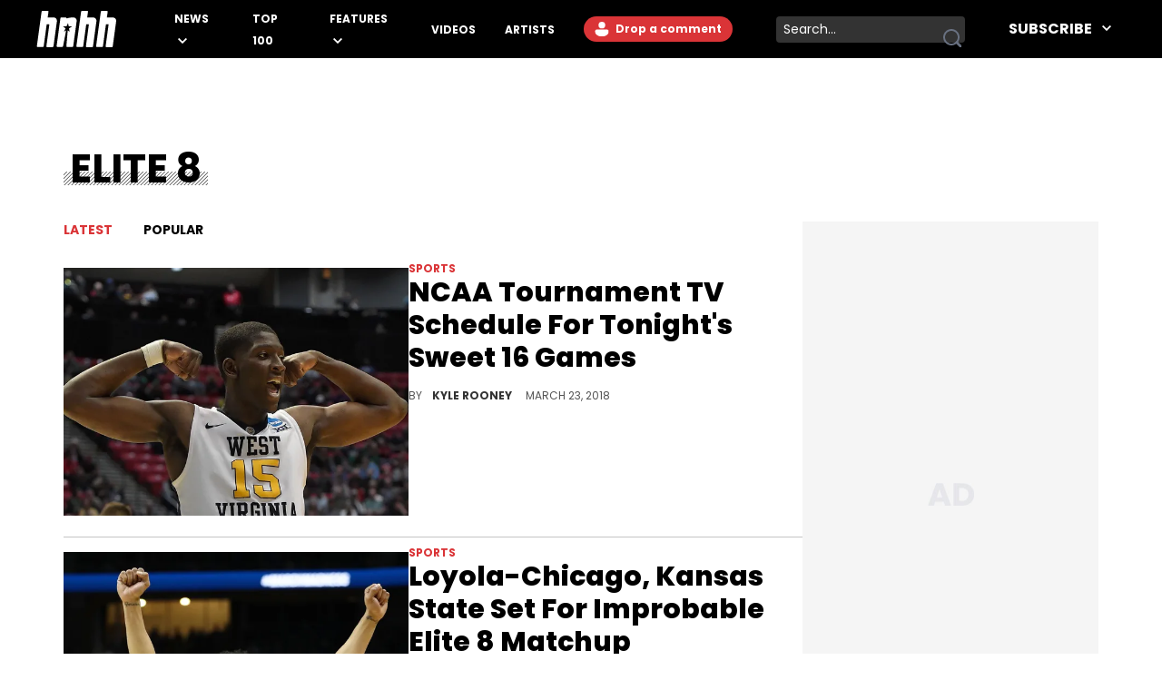

--- FILE ---
content_type: text/html
request_url: https://www.hotnewhiphop.com/tag/elite-8
body_size: 7504
content:
<!DOCTYPE html><html lang="en"> <head><link rel="alternate" type="application/atom+xml" href="https://www.hotnewhiphop.com/feed"><meta charset="UTF-8">
<meta name="viewport" content="width=device-width, initial-scale=1.0">
<title>Elite 8 - HotNewHipHop</title>
<link rel="sitemap" href="/sitemap.xml">
<link rel="canonical" href="https://www.hotnewhiphop.com/tag/elite-8">
<meta name="charset" content="utf-8">
<meta name="description">
<meta name="author">
<meta name="copyright" content="Copyright © HotNewHipHop 2026">
<meta name="id">
<meta name="keywords">
<meta name="news_keywords">
<meta name="robots" content="index, follow, max-snippet:-1, max-image-preview:large, max-video-preview:-1, all">
<meta name="content-type" content="">
<meta name="og:type" content="website">
<meta name="og:url" content="https://www.hotnewhiphop.com/tag/elite-8">
<meta name="og:description">
<meta name="og:image">
<meta name="og:title" content="Elite 8">
<meta name="og:locale" content="en_US">
<meta name="og:site_name" content="HotNewHipHop">
<meta name="twitter:card" content="summary_large_image">
<meta name="twitter:title" content="Elite 8 - HotNewHipHop">
<meta name="twitter:description">
<meta name="twitter:image"><script type="application/ld+json">{
  "@context": "https://schema.org",
  "@graph": [
    {
      "@type": "CollectionPage",
      "@id": "https://www.hotnewhiphop.com/tag/elite-8",
      "url": "https://www.hotnewhiphop.com/tag/elite-8",
      "name": "Elite 8 - HotNewHipHop",
      "isPartOf": {
        "@id": "https://www.hotnewhiphop.com/#website"
      },
      "breadcrumb": {
        "@id": "https://www.hotnewhiphop.com/tag/elite-8#breadcrumb"
      },
      "inLanguage": "en-US"
    },
    {
      "@type": "BreadcrumbList",
      "@id": "https://www.hotnewhiphop.com/tag/elite-8#breadcrumb",
      "itemListElement": [
        {
          "@type": "ListItem",
          "position": 1,
          "name": "Home",
          "item": "https://www.hotnewhiphop.com/"
        },
        {
          "@type": "ListItem",
          "position": 2,
          "name": "Elite 8"
        }
      ]
    },
    {
      "@type": "WebSite",
      "@id": "https://www.hotnewhiphop.com/#website",
      "url": "https://www.hotnewhiphop.com/",
      "name": "HotNewHipHop",
      "description": "The Latest Hip Hop News, Songs, Rap Albums &amp; Music, Gossip &amp; Entertainment News, Sneaker Releases, Sports News, TV &amp; Movies, Interviews, Culture &amp; more",
      "publisher": {
        "@id": "https://www.hotnewhiphop.com/#organization"
      },
      "alternateName": "HNHH",
      "potentialAction": [
        {
          "@type": "SearchAction",
          "target": {
            "@type": "EntryPoint",
            "urlTemplate": "https://www.hotnewhiphop.com/search/{search_term_string}"
          },
          "query-input": {
            "@type": "PropertyValueSpecification",
            "valueRequired": true,
            "valueName": "search_term_string"
          }
        }
      ],
      "inLanguage": "en-US"
    },
    {
      "@type": "Organization",
      "@id": "https://www.hotnewhiphop.com/#organization",
      "name": "HotNewHipHop",
      "alternateName": "HNHH",
      "url": "https://www.hotnewhiphop.com/",
      "logo": {
        "@type": "ImageObject",
        "inLanguage": "en-US",
        "@id": "https://www.hotnewhiphop.com/#/schema/logo/image/",
        "url": "https://wp.hnhh.com/wp-content/uploads/2023/12/hnhh-2.jpeg",
        "contentUrl": "https://wp.hnhh.com/wp-content/uploads/2023/12/hnhh-2.jpeg",
        "width": 1000,
        "height": 666,
        "caption": "HotNewHipHop"
      },
      "image": {
        "@id": "https://www.hotnewhiphop.com/#/schema/logo/image/"
      },
      "sameAs": [
        "https://www.facebook.com/realhotnewhiphop/",
        "https://x.com/HotNewHipHop",
        "https://www.instagram.com/hotnewhiphop/",
        "https://www.youtube.com/c/HotNewHipHop"
      ]
    }
  ]
}</script><script type="module" src="/_astro/FreestarInit.astro_astro_type_script_index_0_lang.CxtkAvN7.js"></script><script type="module" src="/_astro/GoogleTag.astro_astro_type_script_index_0_lang.CbdYzwJ1.js"></script><script type="module" src="/_astro/FacebookPixel.astro_astro_type_script_index_0_lang.IqIWuGwb.js"></script><script type="module" src="/_astro/Marfeel.astro_astro_type_script_index_0_lang.BU85h5EW.js"></script><script type="module" src="/_astro/MarfeelABTest.astro_astro_type_script_index_0_lang.k1w2OSKI.js"></script><link rel="stylesheet" href="/_astro/about.CabniwoD.css"><script type="module" src="/_astro/page.DCTgdEH6.js"></script></head> <body class="font-poppins pt-8"> <header id="header" class="top-0 left-0 w-full z-40 fixed" role="banner"> <div id="desktop-header" class="hidden lg:flex items-center h-16 bg-black w-full px-10"> <a href="/" role="button" class="desktop-header__logo flex justify-center w-[5.5rem] mr-8 xl:mr-16 [&>span]:w-full" aria-label="Hot New Hip Hop - Home"> <svg class="fill-white w-full h-auto" width="20" height="20"> <use  xlink:href="/images/svg-icon-sprite.svg?2024-10-28#icon-hnhh-header-logo"></use> </svg> </a> <nav aria-label="Primary Navigation" class="flex-1"> <ul class="flex flex-row justify-start items-center"> <li class="group relative mr-4 xl:mr-8 xxl:mr-16"> <a href="/articles/news" class="text-white text-xs xxl:text-base uppercase font-bold relative menu-hover [&>svg]:hover:fill-accent-color hover:text-accent-color" aria-controls="submenu-news" aria-haspopup="true"> News </a> <svg class="inline-block fill-white w-[10px] ml-1" width="20" height="20"> <use  xlink:href="/images/svg-icon-sprite.svg?2024-10-28#icon-chev-down"></use> </svg> <div class="invisible absolute -left-8 top-6 inline-flex flex-col bg-black !py-4 !px-8 w-[150px] group-hover:visible"> <a href="/songs" class="text-white text-sm uppercase font-bold hover:text-accent-color relative menu-hover py-2 inline-block" aria-controls="submenu-songs" aria-haspopup="true"> Songs </a><a href="/mixtapes" class="text-white text-sm uppercase font-bold hover:text-accent-color relative menu-hover py-2 inline-block" aria-controls="submenu-mixtapes" aria-haspopup="true"> Mixtapes </a><a href="/articles/music" class="text-white text-sm uppercase font-bold hover:text-accent-color relative menu-hover py-2 inline-block" aria-controls="submenu-music" aria-haspopup="true"> Music </a><a href="/articles/life" class="text-white text-sm uppercase font-bold hover:text-accent-color relative menu-hover py-2 inline-block" aria-controls="submenu-lifestyle" aria-haspopup="true"> Lifestyle </a><a href="/articles/sports" class="text-white text-sm uppercase font-bold hover:text-accent-color relative menu-hover py-2 inline-block" aria-controls="submenu-sports" aria-haspopup="true"> Sports </a><a href="/articles/sneakers" class="text-white text-sm uppercase font-bold hover:text-accent-color relative menu-hover py-2 inline-block" aria-controls="submenu-sneakers" aria-haspopup="true"> Sneakers </a><a href="/articles/politics" class="text-white text-sm uppercase font-bold hover:text-accent-color relative menu-hover py-2 inline-block" aria-controls="submenu-politics" aria-haspopup="true"> Politics </a><a href="/articles/tech" class="text-white text-sm uppercase font-bold hover:text-accent-color relative menu-hover py-2 inline-block" aria-controls="submenu-tech" aria-haspopup="true"> Tech </a> </div> </li><li class="group relative mr-4 xl:mr-8 xxl:mr-16"> <a href="/top100" class="text-white text-xs xxl:text-base uppercase font-bold relative menu-hover [&>svg]:hover:fill-accent-color hover:text-accent-color" aria-controls="submenu-top 100" aria-haspopup="true"> Top 100 </a>   </li><li class="group relative mr-4 xl:mr-8 xxl:mr-16"> <a href="/articles/features/" class="text-white text-xs xxl:text-base uppercase font-bold relative menu-hover [&>svg]:hover:fill-accent-color hover:text-accent-color" aria-controls="submenu-features" aria-haspopup="true"> Features </a> <svg class="inline-block fill-white w-[10px] ml-1" width="20" height="20"> <use  xlink:href="/images/svg-icon-sprite.svg?2024-10-28#icon-chev-down"></use> </svg> <div class="invisible absolute -left-8 top-6 inline-flex flex-col bg-black !py-4 !px-8 w-[150px] group-hover:visible"> <a href="/articles/reviews" class="text-white text-sm uppercase font-bold hover:text-accent-color relative menu-hover py-2 inline-block" aria-controls="submenu-reviews" aria-haspopup="true"> Reviews </a><a href="/articles/interviews" class="text-white text-sm uppercase font-bold hover:text-accent-color relative menu-hover py-2 inline-block" aria-controls="submenu-interviews" aria-haspopup="true"> Interviews </a><a href="https://www.hotnewhiphop.com/articles/originalcontent" class="text-white text-sm uppercase font-bold hover:text-accent-color relative menu-hover py-2 inline-block" aria-controls="submenu-editorials" aria-haspopup="true"> Editorials </a><a href="/articles/lists" class="text-white text-sm uppercase font-bold hover:text-accent-color relative menu-hover py-2 inline-block" aria-controls="submenu-lists" aria-haspopup="true"> Lists </a> </div> </li><li class="group relative mr-4 xl:mr-8 xxl:mr-16"> <a href="/videos" class="text-white text-xs xxl:text-base uppercase font-bold relative menu-hover [&>svg]:hover:fill-accent-color hover:text-accent-color" aria-controls="submenu-videos" aria-haspopup="true"> Videos </a>   </li><li class="group relative mr-4 xl:mr-8 xxl:mr-16"> <a href="/artists" class="text-white text-xs xxl:text-base uppercase font-bold relative menu-hover [&>svg]:hover:fill-accent-color hover:text-accent-color" aria-controls="submenu-artists" aria-haspopup="true"> Artists </a>   </li> </ul> </nav> <div class="relative mr-6 h-7"> <div> <div class="mr-6 h-7 login-button-auth hidden"> <a href="/my/profile" role="button" class="text-sm lg:text-xs xxl:text-sm font-bold relative menu-hover bg-accent-color text-white rounded-l-full rounded-r-full hover:bg-accent-color-dark h-7 inline-block px-[2px] [&>span]:w-full [&>span]:h-full [&>span]:flex [&>span]:items-center"> <span class="flex items-start"> <span class="inline-block w-6 h-6 mr-2"> <img class="avatar-component-selector w-6 h-6 relative rounded-full next-image" src="/images/default-avatar.png" alt="user avatar"> </span> <span class="mr-2">My Profile</span> </span> </a> </div> <div class="mr-6 h-7 login-button-notauth hidden"> <a href="/login" role="button" class="text-sm lg:text-xs xxl:text-sm font-bold relative menu-hover px-3 py-1 bg-accent-color text-white rounded-l-full rounded-r-full hover:bg-accent-color-dark inline-block h-7">  <svg class="fill-white inline-block mt-[2px]" width="20" height="20"><use xlink:href="/images/svg-icon-sprite.svg?2024-10-28#icon-default-avatar"></use></svg>
Drop a comment
 </a> </div> </div> <script type="module">const n=function(e){[...document.querySelectorAll(".login-button-notauth")].forEach(o=>{o.style.display=e?"none":"block"}),[...document.querySelectorAll(".login-button-auth")].forEach(o=>{o.style.display=e?"block":"none"}),e&&[...document.querySelectorAll(".avatar-component-selector")].forEach(o=>{o.src=e.user.avatar})};window.hhsession_handlers=window.hhsession_handlers||[];window.hhsession_handlers.push(n);</script> </div> <div class="relative mr-8"> <div class="desktopView"><button type="button" class="searchButton absolute right-1 top-1/2 -translate-y-1/2 z-[1] opacity-[.99]" aria-label="search button"><svg class="fill-gray-500 hover:fill-accent-color" width="20" height="20"> <use  xlink:href="/images/svg-icon-sprite.svg?2024-10-28#icon-search"></use> </svg></button><div class="bg-dark-grey border-0 rounded-sm w-52 pr-7 z-0"><label for="searchFormInputDsk" class="hidden">Search input</label><input id="searchFormInputDsk" type="search" name="search" placeholder="Search..." class="searchFormInput search-input-field w-full h-full bg-transparent text-white text-sm px-2 py-1 focus:outline-hidden focus:bg-transparent autofill:!bg-transparent"></div></div><script>(function(){const isMobile = false;

	function handleSearchSubmit (searchData){
		const query = searchData;
		if (query) {
			window.location.href = `/search/${query}`;
		}
		return false;
	}

	document.querySelectorAll(".searchButton")?.forEach(element=>{
		element.addEventListener('click', function () {
			const parent = element.parentElement;
			const inputFieldValue = parent.querySelector('.searchFormInput').value;
			handleSearchSubmit(inputFieldValue);
		});
	});

	document.querySelectorAll(".searchFormInput")?.forEach((input) => {
		input.addEventListener("keypress", function (event) {
			if (event.key === "Enter" || event.keyCode === 13 || event.which === 13) {
				event.preventDefault();
				const query = input.value;
				handleSearchSubmit(query);
			}
		});
	});

})();</script> </div> <div class="header-follow"> <div class="relative group"><div class="text-white text-base font-bold uppercase hover:text-accent-color relative menu-hover [&>svg]:hover:fill-accent-color hover:border-accent-color px-4 py-1 cursor-pointer z-[1]">
Subscribe
<svg class="inline-block fill-white w-[10px] ml-2 -mt-[3px]" width="20" height="20"><use xlink:href="/images/svg-icon-sprite.svg?2024-10-28#icon-chev-down"></use></svg></div><nav id="header-social-list" class="hidden group-hover:inline-block  absolute top-[30px] -right-[25px] bg-black pt-12 px-[25px] pb-[25px] w-[330px]" aria-label="Social Navigation"><span class="flex w-full justify-between"> <a href="https://www.facebook.com/RealHotNewHipHop" aria-label="Follow us on Facebook" target="_blank" rel="noreferrer noopener" class="mr-0 lg:mr-4 lg:float-left"> <svg class="fill-white w-[22px] hover:fill-accent-color" width="20" height="20"> <use  xlink:href="/images/svg-icon-sprite.svg?2024-10-28#icon-facebook"></use> </svg> </a> <a href="https://www.instagram.com/hotnewhiphop/" aria-label="Follow us on Instagram" target="_blank" rel="noreferrer noopener" class="mr-0 lg:mr-4 lg:float-left"> <svg class="fill-white w-[22px] hover:fill-accent-color" width="20" height="20"> <use  xlink:href="/images/svg-icon-sprite.svg?2024-10-28#icon-instagram"></use> </svg> </a> <a href="https://twitter.com/HotNewHipHop" aria-label="Follow us on Twitter" target="_blank" rel="noreferrer noopener" class="mr-0 lg:mr-4 lg:float-left"> <svg class="fill-white w-[22px] hover:fill-accent-color" width="20" height="20"> <use  xlink:href="/images/svg-icon-sprite.svg?2024-10-28#icon-twitter"></use> </svg> </a> <a href="https://www.tiktok.com/@hotnewhiphop?" aria-label="Follow us on TikTok" target="_blank" rel="noreferrer noopener" class="mr-0 lg:mr-4 lg:float-left"> <svg class="fill-white w-[22px] hover:fill-accent-color" width="20" height="20"> <use  xlink:href="/images/svg-icon-sprite.svg?2024-10-28#icon-tiktok"></use> </svg> </a> <a href="https://www.youtube.com/c/HotNewHipHop?" aria-label="Follow us on Youtube" target="_blank" rel="noreferrer noopener"> <svg class="fill-white w-[22px] hover:fill-accent-color" width="20" height="20"> <use  xlink:href="/images/svg-icon-sprite.svg?2024-10-28#icon-youtube"></use> </svg> </a> </span><div class="text-white text-xs font-bold mt-4 mb-2">
Subscribe to Our Newsletter
</div><form class="flex flex-row gap-[2%]"><input type="email" placeholder="Your email" autoComplete="email" class="w-[63%] h-[30px] text-dark-grey text-[.625rem] font-semibold px-2 py-1 bg-white" name="email"/><button type="submit" class="bg-smoke w-[35%] text-black text-[.625rem] font-semibold h-[30px]">SUBSCRIBE</button></form></nav></div> </div> </div> <div class="block lg:hidden absolute top-0 left-0 w-full z-30"> <div class="absolute left-4 top-[18px]"> <div> <div class="mr-6 h-7 login-button-auth hidden"> <a href="/my/profile" role="button" class="text-sm lg:text-xs xxl:text-sm font-bold relative menu-hover bg-accent-color text-white rounded-l-full rounded-r-full hover:bg-accent-color-dark h-7 inline-block px-[2px] [&>span]:w-full [&>span]:h-full [&>span]:flex [&>span]:items-center"> <span class="flex items-start"> <span class="inline-block w-6 h-6 mr-2"> <img class="avatar-component-selector w-6 h-6 relative rounded-full next-image" src="/images/default-avatar.png" alt="user avatar"> </span> <span class="mr-2">My Profile</span> </span> </a> </div> <div class="mr-6 h-7 login-button-notauth hidden"> <a href="/login" role="button" class="text-sm lg:text-xs xxl:text-sm font-bold relative menu-hover px-3 py-1 bg-accent-color text-white rounded-l-full rounded-r-full hover:bg-accent-color-dark inline-block h-7"> Sign in </a> </div> </div>  </div> <div class="h-[64.61px] bg-black w-full flex items-center justify-center"> <a href="/" role="button" class="header-mobile-logo" aria-label="Hot New Hip Hop - Home"> <svg class="h-[64px] w-[76px] fill-white" width="20" height="20"> <use  xlink:href="/images/svg-icon-sprite.svg?2024-10-28#icon-hnhh-header-logo"></use> </svg> </a> </div> <span id="mobileMenuButton" class="block absolute sidebarIconToggle top-[22px] right-4 w-[22px] h-[22px] cursor-pointer bg-menu-open bg-no-repeat bg-center"></span> <div id="sidebarMenu" class="hidden container w-full mobileMenuContainer mobileMenuContainerOpen pt-16 px-6 overflow-y-auto h-full fixed top-[55px] left-0 bg-black"> <div class="flex flex-row justify-between items-center w-full"> <span class="flex w-full justify-between"> <a href="https://www.facebook.com/RealHotNewHipHop" aria-label="Follow us on Facebook" target="_blank" rel="noreferrer noopener" class="mr-0 lg:mr-4 lg:float-left"> <svg class="fill-white w-[22px] hover:fill-accent-color" width="20" height="20"> <use  xlink:href="/images/svg-icon-sprite.svg?2024-10-28#icon-facebook"></use> </svg> </a> <a href="https://www.instagram.com/hotnewhiphop/" aria-label="Follow us on Instagram" target="_blank" rel="noreferrer noopener" class="mr-0 lg:mr-4 lg:float-left"> <svg class="fill-white w-[22px] hover:fill-accent-color" width="20" height="20"> <use  xlink:href="/images/svg-icon-sprite.svg?2024-10-28#icon-instagram"></use> </svg> </a> <a href="https://twitter.com/HotNewHipHop" aria-label="Follow us on Twitter" target="_blank" rel="noreferrer noopener" class="mr-0 lg:mr-4 lg:float-left"> <svg class="fill-white w-[22px] hover:fill-accent-color" width="20" height="20"> <use  xlink:href="/images/svg-icon-sprite.svg?2024-10-28#icon-twitter"></use> </svg> </a> <a href="https://www.tiktok.com/@hotnewhiphop?" aria-label="Follow us on TikTok" target="_blank" rel="noreferrer noopener" class="mr-0 lg:mr-4 lg:float-left"> <svg class="fill-white w-[22px] hover:fill-accent-color" width="20" height="20"> <use  xlink:href="/images/svg-icon-sprite.svg?2024-10-28#icon-tiktok"></use> </svg> </a> <a href="https://www.youtube.com/c/HotNewHipHop?" aria-label="Follow us on Youtube" target="_blank" rel="noreferrer noopener"> <svg class="fill-white w-[22px] hover:fill-accent-color" width="20" height="20"> <use  xlink:href="/images/svg-icon-sprite.svg?2024-10-28#icon-youtube"></use> </svg> </a> </span> </div> <div class="flex flex-row items-center my-10 w-full"> <div class="mobileView flex justify-between relative w-full lg:w-[calc(100%-358px)] mb-8"><div class="searchFormInputMobWrapper w-full rounded-xl pr-10 border-[1px] border-very-light-grey"><label for="searchFormInputMob" class="hidden">Search input</label><input id="searchFormInputMob" type="search" name="search" placeholder="Search..." class="searchFormInput search-input-field border-0 px-4 py-2 w-full bg-transparent outline-hidden text-lg text-white"></div><button type="button" class="searchButton absolute right-4 top-1/2 -translate-y-1/2 w-[23px] h-[23px]" aria-label="search button"><svg class="w-[23px] h-[23px] fill-dark-grey hover:fisAuthenticatedill-accent-color" width="20" height="20"> <use  xlink:href="/images/svg-icon-sprite.svg?2024-10-28#icon-search"></use> </svg></button></div><script>(function(){const isMobile = true;

	function handleSearchSubmit (searchData){
		const query = searchData;
		if (query) {
			window.location.href = `/search/${query}`;
		}
		return false;
	}

	document.querySelectorAll(".searchButton")?.forEach(element=>{
		element.addEventListener('click', function () {
			const parent = element.parentElement;
			const inputFieldValue = parent.querySelector('.searchFormInput').value;
			handleSearchSubmit(inputFieldValue);
		});
	});

	document.querySelectorAll(".searchFormInput")?.forEach((input) => {
		input.addEventListener("keypress", function (event) {
			if (event.key === "Enter" || event.keyCode === 13 || event.which === 13) {
				event.preventDefault();
				const query = input.value;
				handleSearchSubmit(query);
			}
		});
	});

})();</script> </div> <nav class="mobileNav w-full" aria-label="Main Navigation"> <div class="my-4" role="menu"> <span class="mobile-navItem-expander flex flex-row flex-wrap relative" role="menuitem"> <a href="/articles/news" class="mobileNavItemLink text-white text-lg uppercase font-semibold mobileLinkButton mr-3" aria-controls="submenu-news" aria-haspopup="true"> News </a> <span class="mobile-navExpander bg-chev-down bg-no-repeat bg-left flex-1 h-5 [&>svg]:fill-white [&>svg]:w-4 [&>svg]:h-4 mt-1"></span> <div id="submenu-news" class="mobileNavItemChildren hidden basis-full" role="menu"> <a href="/songs" class="mobileNavItemLink pl-4 my-3 mobileNavSubItem text-white text-base font-semibold mobileLinkButton block" aria-controls="submenu-songs" aria-haspopup="true" role="menuitem"> Songs </a><a href="/mixtapes" class="mobileNavItemLink pl-4 my-3 mobileNavSubItem text-white text-base font-semibold mobileLinkButton block" aria-controls="submenu-mixtapes" aria-haspopup="true" role="menuitem"> Mixtapes </a><a href="/articles/music" class="mobileNavItemLink pl-4 my-3 mobileNavSubItem text-white text-base font-semibold mobileLinkButton block" aria-controls="submenu-music" aria-haspopup="true" role="menuitem"> Music </a><a href="/articles/life" class="mobileNavItemLink pl-4 my-3 mobileNavSubItem text-white text-base font-semibold mobileLinkButton block" aria-controls="submenu-lifestyle" aria-haspopup="true" role="menuitem"> Lifestyle </a><a href="/articles/sports" class="mobileNavItemLink pl-4 my-3 mobileNavSubItem text-white text-base font-semibold mobileLinkButton block" aria-controls="submenu-sports" aria-haspopup="true" role="menuitem"> Sports </a><a href="/articles/sneakers" class="mobileNavItemLink pl-4 my-3 mobileNavSubItem text-white text-base font-semibold mobileLinkButton block" aria-controls="submenu-sneakers" aria-haspopup="true" role="menuitem"> Sneakers </a><a href="/articles/politics" class="mobileNavItemLink pl-4 my-3 mobileNavSubItem text-white text-base font-semibold mobileLinkButton block" aria-controls="submenu-politics" aria-haspopup="true" role="menuitem"> Politics </a><a href="/articles/tech" class="mobileNavItemLink pl-4 my-3 mobileNavSubItem text-white text-base font-semibold mobileLinkButton block" aria-controls="submenu-tech" aria-haspopup="true" role="menuitem"> Tech </a> </div> </span> </div><div class="my-4" role="menu"> <a href="/top100" role="menuitem" class="mobileNavItemLink mobileNavItem mobileLinkButton text-white text-lg uppercase font-semibold"> Top 100 </a> </div><div class="my-4" role="menu"> <span class="mobile-navItem-expander flex flex-row flex-wrap relative" role="menuitem"> <a href="/articles/features/" class="mobileNavItemLink text-white text-lg uppercase font-semibold mobileLinkButton mr-3" aria-controls="submenu-features" aria-haspopup="true"> Features </a> <span class="mobile-navExpander bg-chev-down bg-no-repeat bg-left flex-1 h-5 [&>svg]:fill-white [&>svg]:w-4 [&>svg]:h-4 mt-1"></span> <div id="submenu-features" class="mobileNavItemChildren hidden basis-full" role="menu"> <a href="/articles/reviews" class="mobileNavItemLink pl-4 my-3 mobileNavSubItem text-white text-base font-semibold mobileLinkButton block" aria-controls="submenu-reviews" aria-haspopup="true" role="menuitem"> Reviews </a><a href="/articles/interviews" class="mobileNavItemLink pl-4 my-3 mobileNavSubItem text-white text-base font-semibold mobileLinkButton block" aria-controls="submenu-interviews" aria-haspopup="true" role="menuitem"> Interviews </a><a href="https://www.hotnewhiphop.com/articles/originalcontent" class="mobileNavItemLink pl-4 my-3 mobileNavSubItem text-white text-base font-semibold mobileLinkButton block" aria-controls="submenu-editorials" aria-haspopup="true" role="menuitem"> Editorials </a><a href="/articles/lists" class="mobileNavItemLink pl-4 my-3 mobileNavSubItem text-white text-base font-semibold mobileLinkButton block" aria-controls="submenu-lists" aria-haspopup="true" role="menuitem"> Lists </a> </div> </span> </div><div class="my-4" role="menu"> <a href="/videos" role="menuitem" class="mobileNavItemLink mobileNavItem mobileLinkButton text-white text-lg uppercase font-semibold"> Videos </a> </div><div class="my-4" role="menu"> <a href="/artists" role="menuitem" class="mobileNavItemLink mobileNavItem mobileLinkButton text-white text-lg uppercase font-semibold"> Artists </a> </div> </nav> <div class="mt-4 mb-20 w-full"><div class="text-white text-xs font-bold pb-2">
Subscribe to Our Newsletter
</div><form class="flex flex-row gap-[2%]"><input type="email" placeholder="Your email" autoComplete="email" class="w-[63%] h-[30px] text-dark-grey text-[.625rem] font-semibold px-2 py-1 bg-white" name="email"/><button type="submit" class="bg-smoke w-[35%] text-black text-[.625rem] font-semibold h-[30px]">SUBSCRIBE</button></form></div> </div> </div> <script type="module">if(typeof window>"u")throw new Error("MENU ERROR");const t=document.getElementById("mobileMenuButton"),i=document.getElementById("sidebarMenu"),r=document.querySelectorAll(".mobile-navExpander"),u=document.querySelectorAll(".mobileNavItemLink"),o=document.querySelector("body"),s=e=>{const n=e.style.display==="block";return e.style.display=n?"none":"block",n},d=(e,n)=>{e.style.backgroundImage=n?"url(/images/chevDown.svg)":"url(/images/chevUp.svg)"},c=()=>{if(!o||!t)return;const e=s(i);o.style.overflowY=e?"visible":"hidden",t.style.backgroundImage=e?"url(/images/menuOpen.svg)":"url(/images/menuClose.svg)"};r.forEach(e=>{e.addEventListener("click",()=>{const n=e.nextElementSibling,l=s(n);d(e,l)})});t&&t.addEventListener("click",c);u.forEach(e=>{e.addEventListener("click",()=>{setTimeout(c,150)})});</script> </header>  <div class="w-full pt-20 lg:pt-32 min-h-screen"> <div class="container-content mx-auto px-4"> <h1 class="relative px-[.438rem] uppercase font-bold text-[44px] leading-[1.2] inline-block after:bg-slant-pattern after:content-[''] after:w-full after:absolute after:bg-[length:4px_4px] after:h-[.938rem] after:left-0 after:bottom-2"> Elite 8 </h1> </div> <div class="hidden container-content mx-auto px-4 mt-4"> <h2 class="relative inline-block text-dark-grey text-sm lg:text-base font-poppins line-clamp-8 leading-[1.5] font-normal"></h2> </div> <div class="container-content relative flex flex-col gap-8 lg:flex-row mx-auto mt-4 lg:mt-8 pb-8 mb-8 px-4"> <div class="w-full lg:w-auto lg:flex-1"> <div class="container-content relative mx-auto flex flex-row pb-2 lg:pb-0 mb-16 lg:mb-8 border-b-accent-color border-b-2 justify-between flex-wrap"> <a href="/tag/elite-8" class="uppercase text-lg lg:text-sm font-bold mr-0 lg:mr-6 cursor-pointer hover:text-accent-color w-1/2 lg:w-16 text-accent-color">Latest</a> <a href="/tag/elite-8/popular" class="uppercase text-lg lg:text-sm font-bold cursor-pointer hover:text-accent-color w-1/2 lg:w-16 text-right lg:text-left ">Popular</a> <div class="w-auto grow hidden lg:block"></div> <div id="timeFilter" class="w-full lg:w-auto justify-center lg:justify-end my-4 lg:my-0 lg:relative absolute -bottom-14 lg:bottom-0 hidden"> <a href="/tag/elite-8/popular/today" class="uppercase text-sm lg:text-xs cursor-pointer hover:text-accent-color mr-2 "> Today
</a> <span class="text-sm lg:text-xs mr-2 inline-flex items-center"> | </span> <a href="/tag/elite-8/popular" class="uppercase text-sm lg:text-xs cursor-pointer hover:text-accent-color mr-2 text-accent-color">
Week
</a> <span class="text-sm lg:text-xs mr-2 inline-flex items-center"> | </span> <a href="/tag/elite-8/popular/month" class="uppercase text-sm lg:text-xs cursor-pointer hover:text-accent-color mr-2 ">
Month
</a> <span class="text-sm lg:text-xs mr-2 inline-flex items-center"> | </span> <a href="/tag/elite-8/popular/year" class="uppercase text-sm lg:text-xs cursor-pointer hover:text-accent-color mr-2 ">
Year
</a> <span class="text-sm lg:text-xs mr-2 inline-flex items-center"> | </span> <a href="/tag/elite-8/popular/alltime" class="uppercase text-sm lg:text-xs cursor-pointer hover:text-accent-color mr-2 ">
All Time
</a> </div> </div> <ul class="tags-page-articles-list-ul scroller-pages-news-list"> <meta name="totalPages" content="1"> <meta name="currentPage" content="1"> <meta name="baseUrl" content="/tag/elite-8"> <meta name="paramsSlug" content="elite-8"> <meta name="dictionary" content="post_tag"> <li class="mb-4 pb-4 border-b-[#c4c4c4] border-b border-solid w-full"> <span class="flex flex-col lg:flex-row gap-5"> <a href="/121458-ncaa-tournament-tv-schedule-for-tonights-sweet-16-games-news" role="button" class="no-underline" aria-label="NCAA Tournament TV Schedule For Tonight's Sweet 16 Games"> <span class="relative w-[calc(100vw-38px)] lg:basis-[380px] lg:w-[380px] h-auto aspect-[1.39] inline-block"> <img class="w-[calc(100vw-38px)] lg:w-[380px] h-[273px] object-cover" src="https://www.hotnewhiphop.com/i/v1/228x152-cover-81-auto/cover/80/42/1521824280_33a9b0aa07ee4b964c2380095b57bb79.jpg" srcset="https://www.hotnewhiphop.com/i/v1/228x152-cover-81-auto/cover/80/42/1521824280_33a9b0aa07ee4b964c2380095b57bb79.jpg 228w, https://www.hotnewhiphop.com/i/v1/390x273-cover-81-auto/cover/80/42/1521824280_33a9b0aa07ee4b964c2380095b57bb79.jpg 390w, https://www.hotnewhiphop.com/i/v1/765x458-cover-81-auto/cover/80/42/1521824280_33a9b0aa07ee4b964c2380095b57bb79.jpg 765w" sizes="(max-width:767px) calc(100vw - 32px),(max-width:1023px) calc(50vw - 32px), 448px" alt="Donald Miralle/Getty Images" loading="eager" decoding="async" fetchpriority="high"> </span> </a> <span class="mt-0 leading-[0] flex-1 w-[calc(100vw-38px)] lg:w-auto"> <a href="/articles/sports" role="button" class="no-underline text-xs font-bold text-accent-color uppercase" aria-label="Sports"> Sports </a> <a href="/121458-ncaa-tournament-tv-schedule-for-tonights-sweet-16-games-news" class="no-underline inline-block mb-2 mt-2 font-extrabold
					text-2xl lg:text-[30px] leading-9 line-clamp-4 hover:text-accent-color"> NCAA Tournament TV Schedule For Tonight&#39;s Sweet 16 Games </a> <a href="/121458-ncaa-tournament-tv-schedule-for-tonights-sweet-16-games-news" class="no-underline inline-block" aria-label="NCAA Tournament TV Schedule For Tonight's Sweet 16 Games"> <span class="mb-4 text-base lg:text-lg line-clamp-2"> Where to watch tonight&#39;s Sweet 16 action. </span> </a> <span class="block text-xs text-[#555] uppercase">
By
<a href="/author/kyle-rooney" role="button" class="no-underline ml-2 font-bold text-dark-grey hover:text-accent-color" aria-label="[object Object]"> Kyle Rooney </a> <time class="client-timestamp font-light ml-3" data-date="2018-03-23 12:58:22" data-full-format="false">  <span>March 23, 2018</span> </time> </span> </span> </span> </li><li class="mb-4 pb-4 border-b-[#c4c4c4] border-b border-solid w-full"> <span class="flex flex-col lg:flex-row gap-5"> <a href="/120748-loyola-chicago-kansas-state-set-for-improbable-elite-8-matchup-news" role="button" class="no-underline" aria-label="Loyola-Chicago, Kansas State Set For Improbable Elite 8 Matchup"> <span class="relative w-[calc(100vw-38px)] lg:basis-[380px] lg:w-[380px] h-auto aspect-[1.39] inline-block"> <img class="w-[calc(100vw-38px)] lg:w-[380px] h-[273px] object-cover" src="https://www.hotnewhiphop.com/i/v1/228x152-cover-81-auto/cover/69/33/1521813369_1a89166be755d60173331ca823e22043.jpg" srcset="https://www.hotnewhiphop.com/i/v1/228x152-cover-81-auto/cover/69/33/1521813369_1a89166be755d60173331ca823e22043.jpg 228w, https://www.hotnewhiphop.com/i/v1/390x273-cover-81-auto/cover/69/33/1521813369_1a89166be755d60173331ca823e22043.jpg 390w, https://www.hotnewhiphop.com/i/v1/765x458-cover-81-auto/cover/69/33/1521813369_1a89166be755d60173331ca823e22043.jpg 765w" sizes="(max-width:767px) calc(100vw - 32px),(max-width:1023px) calc(50vw - 32px), 448px" alt="Ronald Martinez/Getty Images" loading="lazy" decoding="async" fetchpriority="low"> </span> </a> <span class="mt-0 leading-[0] flex-1 w-[calc(100vw-38px)] lg:w-auto"> <a href="/articles/sports" role="button" class="no-underline text-xs font-bold text-accent-color uppercase" aria-label="Sports"> Sports </a> <a href="/120748-loyola-chicago-kansas-state-set-for-improbable-elite-8-matchup-news" class="no-underline inline-block mb-2 mt-2 font-extrabold
					text-2xl lg:text-[30px] leading-9 line-clamp-4 hover:text-accent-color"> Loyola-Chicago, Kansas State Set For Improbable Elite 8 Matchup </a> <a href="/120748-loyola-chicago-kansas-state-set-for-improbable-elite-8-matchup-news" class="no-underline inline-block" aria-label="Loyola-Chicago, Kansas State Set For Improbable Elite 8 Matchup"> <span class="mb-4 text-base lg:text-lg line-clamp-2"> Underdogs holding court in the South Region. </span> </a> <span class="block text-xs text-[#555] uppercase">
By
<a href="/author/kyle-rooney" role="button" class="no-underline ml-2 font-bold text-dark-grey hover:text-accent-color" aria-label="[object Object]"> Kyle Rooney </a> <time class="client-timestamp font-light ml-3" data-date="2018-03-23 09:57:23" data-full-format="false">  <span>March 23, 2018</span> </time> </span> </span> </span> </li><li class="mb-4 pb-4 border-b-[#c4c4c4] border-b border-solid w-full"> <span class="flex flex-col lg:flex-row gap-5"> <a href="/472019-watch-the-top-plays-from-the-sweet-16-and-elite-8-news" role="button" class="no-underline" aria-label="Watch The Top Plays From The Sweet 16 And Elite 8"> <span class="relative w-[calc(100vw-38px)] lg:basis-[380px] lg:w-[380px] h-auto aspect-[1.39] inline-block"> <img class="w-[calc(100vw-38px)] lg:w-[380px] h-[273px] object-cover" src="https://www.hotnewhiphop.com/i/v1/228x152-cover-81-auto/cover/59/69/1490646959_70d27722702177b0f23e60c1a23d2563.jpg" srcset="https://www.hotnewhiphop.com/i/v1/228x152-cover-81-auto/cover/59/69/1490646959_70d27722702177b0f23e60c1a23d2563.jpg 228w, https://www.hotnewhiphop.com/i/v1/390x273-cover-81-auto/cover/59/69/1490646959_70d27722702177b0f23e60c1a23d2563.jpg 390w, https://www.hotnewhiphop.com/i/v1/765x458-cover-81-auto/cover/59/69/1490646959_70d27722702177b0f23e60c1a23d2563.jpg 765w" sizes="(max-width:767px) calc(100vw - 32px),(max-width:1023px) calc(50vw - 32px), 448px" alt="Jamie Squire/Getty Images" loading="lazy" decoding="async" fetchpriority="low"> </span> </a> <span class="mt-0 leading-[0] flex-1 w-[calc(100vw-38px)] lg:w-auto"> <a href="/articles/sports" role="button" class="no-underline text-xs font-bold text-accent-color uppercase" aria-label="Sports"> Sports </a> <a href="/472019-watch-the-top-plays-from-the-sweet-16-and-elite-8-news" class="no-underline inline-block mb-2 mt-2 font-extrabold
					text-2xl lg:text-[30px] leading-9 line-clamp-4 hover:text-accent-color"> Watch The Top Plays From The Sweet 16 And Elite 8 </a> <a href="/472019-watch-the-top-plays-from-the-sweet-16-and-elite-8-news" class="no-underline inline-block" aria-label="Watch The Top Plays From The Sweet 16 And Elite 8"> <span class="mb-4 text-base lg:text-lg line-clamp-2"> Highlights from the second weekend of March Madness. </span> </a> <span class="block text-xs text-[#555] uppercase">
By
<a href="/author/kyle-rooney" role="button" class="no-underline ml-2 font-bold text-dark-grey hover:text-accent-color" aria-label="[object Object]"> Kyle Rooney </a> <time class="client-timestamp font-light ml-3" data-date="2017-03-27 16:42:40" data-full-format="false">  <span>March 27, 2017</span> </time> </span> </span> </span> </li><li class="mb-4 pb-4 border-b-[#c4c4c4] border-b border-solid w-full"> <span class="flex flex-col lg:flex-row gap-5"> <a href="/471982-watch-kentuckys-deaaron-foxs-emotional-interview-after-loss-to-unc-news" role="button" class="no-underline" aria-label="Watch Kentucky's De'Aaron Fox's Emotional Interview After Loss To UNC"> <span class="relative w-[calc(100vw-38px)] lg:basis-[380px] lg:w-[380px] h-auto aspect-[1.39] inline-block"> <img class="w-[calc(100vw-38px)] lg:w-[380px] h-[273px] object-cover" src="https://www.hotnewhiphop.com/i/v1/228x152-cover-81-auto/cover/36/06/1490620636_93b56214a66f4c85f59911668b5c3199.jpg" srcset="https://www.hotnewhiphop.com/i/v1/228x152-cover-81-auto/cover/36/06/1490620636_93b56214a66f4c85f59911668b5c3199.jpg 228w, https://www.hotnewhiphop.com/i/v1/390x273-cover-81-auto/cover/36/06/1490620636_93b56214a66f4c85f59911668b5c3199.jpg 390w, https://www.hotnewhiphop.com/i/v1/765x458-cover-81-auto/cover/36/06/1490620636_93b56214a66f4c85f59911668b5c3199.jpg 765w" sizes="(max-width:767px) calc(100vw - 32px),(max-width:1023px) calc(50vw - 32px), 448px" alt="Kevin C. Cox/Getty Images" loading="lazy" decoding="async" fetchpriority="low"> </span> </a> <span class="mt-0 leading-[0] flex-1 w-[calc(100vw-38px)] lg:w-auto"> <a href="/articles/sports" role="button" class="no-underline text-xs font-bold text-accent-color uppercase" aria-label="Sports"> Sports </a> <a href="/471982-watch-kentuckys-deaaron-foxs-emotional-interview-after-loss-to-unc-news" class="no-underline inline-block mb-2 mt-2 font-extrabold
					text-2xl lg:text-[30px] leading-9 line-clamp-4 hover:text-accent-color"> Watch Kentucky&#39;s De&#39;Aaron Fox&#39;s Emotional Interview After Loss To UNC </a> <a href="/471982-watch-kentuckys-deaaron-foxs-emotional-interview-after-loss-to-unc-news" class="no-underline inline-block" aria-label="Watch Kentucky's De'Aaron Fox's Emotional Interview After Loss To UNC"> <span class="mb-4 text-base lg:text-lg line-clamp-2"> &quot;It&#39;s going to be difficult to get over.&quot; </span> </a> <span class="block text-xs text-[#555] uppercase">
By
<a href="/author/kyle-rooney" role="button" class="no-underline ml-2 font-bold text-dark-grey hover:text-accent-color" aria-label="[object Object]"> Kyle Rooney </a> <time class="client-timestamp font-light ml-3" data-date="2017-03-27 09:18:29" data-full-format="false">  <span>March 27, 2017</span> </time> </span> </span> </span> </li> </ul> <div class="paginator-desktop hidden-md-down w-full"> <ul class="pagination inline-flex -space-x-px text-sm  w-full justify-center gap-4 text-dark-grey">     </ul> </div> </div> <div class="hidden lg:block w-[326px] relative"> <div class="w-full min-h-[600px] p-[13px] min-w-[326px]
						bg-d-bg-color bg-ad-text bg-no-repeat bg-center a-block-bg
						sticky top-20"> <div data-placement="hotnewhiphop_siderail_right_1" id="hotnewhiphop_siderail_right_1-0fjz536df" class="freestarAd undefined"></div> </div> </div> </div> </div> <script type="module" src="/_astro/LoadVideoContainerSlider.astro_astro_type_script_index_0_lang.BkqToOrL.js"></script> <script type="module" src="/_astro/LoadSidewalls.astro_astro_type_script_index_0_lang.D9Ds58Li.js"></script> <script type="module" src="/_astro/LoadStickyUnit.astro_astro_type_script_index_0_lang.CG35kOgx.js"></script>  <footer id="footer" class="w-full bg-black mt-16 pb-[50px]" role="contentinfo"> <div class="container w-full flex flex-col lg:flex-row mx-auto px-4 justify-center items-center flex-wrap pb-20 lg:pb-0"> <div class="site-footer__primary w-full flex flex-col lg:flex-row justify-between items-center mt-8"> <a href="/" role="button" class="footer__logo flex justify-center w-[5.5rem] lg:mr-16 [&>span]:w-full" aria-label="Hot New Hip Hop - Home"> <svg class="fill-white w-full h-auto" width="20" height="20"> <use  xlink:href="/images/svg-icon-sprite.svg?2024-10-28#icon-hnhh-logo"></use> </svg> </a> <nav class="site-footer__nav my-8 lg:my-0"> <ul class="site-footer__nav-list flex flex-row flex-wrap items-center justify-center lg:justify-normal"> <li class="first:ml-0 ml-8 px-4 lg:px-0 py-5 lg:py-0"> <a href="/articles/news" class="text-white font-semibold text-sm hover:text-accent-color"> News </a> </li><li class="first:ml-0 ml-8 px-4 lg:px-0 py-5 lg:py-0"> <a href="/top100" class="text-white font-semibold text-sm hover:text-accent-color"> Top 100 </a> </li><li class="first:ml-0 ml-8 px-4 lg:px-0 py-5 lg:py-0"> <a href="/articles/features/" class="text-white font-semibold text-sm hover:text-accent-color"> Features </a> </li><li class="first:ml-0 ml-8 px-4 lg:px-0 py-5 lg:py-0"> <a href="/videos" class="text-white font-semibold text-sm hover:text-accent-color"> Videos </a> </li><li class="first:ml-0 ml-8 px-4 lg:px-0 py-5 lg:py-0"> <a href="/artists" class="text-white font-semibold text-sm hover:text-accent-color"> Artists </a> </li> </ul> </nav> <div class="mb-10 lg:mb-0 flex flex-col lg:flex-row justify-between"> <a href="/advertise" class="site-footer__button mb-4 lg:mb-0 text-white text-xs font-bold uppercase hover:text-accent-color relative menu-hover [&>svg]:hover:fill-accent-color border-[1px] border-white hover:border-accent-color px-[20px] py-[10px] cursor-pointer z-[1] mr-0 lg:mr-4" aria-label="Advertise with Us">
Advertise with Us
</a> <a href="/promote-your-music" class="site-footer__button text-white text-xs font-bold uppercase hover:text-accent-color relative menu-hover [&>svg]:hover:fill-accent-color border-[1px] border-white hover:border-accent-color px-[20px] py-[10px] cursor-pointer z-[1]" aria-label="Advertise with Us">
Promote Your Music
</a> </div> <div class="site-footer__social-list w-48 flex flex-row justify-between"> <span class="flex w-full justify-between"> <a href="https://www.facebook.com/RealHotNewHipHop" aria-label="Follow us on Facebook" target="_blank" rel="noreferrer noopener" class="mr-0 lg:mr-4 lg:float-left"> <svg class="fill-white w-[22px] hover:fill-accent-color" width="20" height="20"> <use  xlink:href="/images/svg-icon-sprite.svg?2024-10-28#icon-facebook"></use> </svg> </a> <a href="https://www.instagram.com/hotnewhiphop/" aria-label="Follow us on Instagram" target="_blank" rel="noreferrer noopener" class="mr-0 lg:mr-4 lg:float-left"> <svg class="fill-white w-[22px] hover:fill-accent-color" width="20" height="20"> <use  xlink:href="/images/svg-icon-sprite.svg?2024-10-28#icon-instagram"></use> </svg> </a> <a href="https://twitter.com/HotNewHipHop" aria-label="Follow us on Twitter" target="_blank" rel="noreferrer noopener" class="mr-0 lg:mr-4 lg:float-left"> <svg class="fill-white w-[22px] hover:fill-accent-color" width="20" height="20"> <use  xlink:href="/images/svg-icon-sprite.svg?2024-10-28#icon-twitter"></use> </svg> </a> <a href="https://www.tiktok.com/@hotnewhiphop?" aria-label="Follow us on TikTok" target="_blank" rel="noreferrer noopener" class="mr-0 lg:mr-4 lg:float-left"> <svg class="fill-white w-[22px] hover:fill-accent-color" width="20" height="20"> <use  xlink:href="/images/svg-icon-sprite.svg?2024-10-28#icon-tiktok"></use> </svg> </a> <a href="https://www.youtube.com/c/HotNewHipHop?" aria-label="Follow us on Youtube" target="_blank" rel="noreferrer noopener"> <svg class="fill-white w-[22px] hover:fill-accent-color" width="20" height="20"> <use  xlink:href="/images/svg-icon-sprite.svg?2024-10-28#icon-youtube"></use> </svg> </a> </span> </div> </div> <div class="site-footer__secondary w-full mt-8 pt-8 border-t-[1px] border-white flex flex-col lg:flex-row justify-center lg:justify-between mb-16"> <ul class="site-footer__links site-footer__nav-list flex flex-row flex-wrap items-center justify-center lg:justify-start mb-4 lg:mb-0"> <li class=""> <a href="/terms" aria-label="Terms of Service" class="text-white text-xs hover:text-accent-color lg:text-sm">
Terms of Service
</a> </li> <li class="before:content-['|'] before:mx-2 before:text-white before:text-sm"> <a href="/privacy-policy" aria-label="Privacy Policy" class="text-white text-xs hover:text-accent-color lg:text-sm">
Privacy Policy
</a> </li> <li class="before:content-['|'] before:mx-2 before:text-white before:text-sm"> <button id="pmLink" class="invisible text-white text-xs hover:text-accent-color lg:text-sm">Privacy Manager</button> </li> </ul> <ul class="site-footer__links site-footer__nav-list flex flex-row flex-wrap items-center justify-center lg:justify-end"> <li class=""> <a href="/about" aria-label="About" class="text-white text-xs hover:text-accent-color lg:text-sm">
About
</a> </li> <li class="before:content-['|'] before:mx-2 before:text-white before:text-sm"> <a href="/contact-us" aria-label="Contact" class="text-white text-xs hover:text-accent-color lg:text-sm">
Contact
</a> </li> <li class="before:content-['|'] before:mx-2 before:text-white before:text-sm"> <a href="/careers" aria-label="Careers" class="text-white text-xs hover:text-accent-color lg:text-sm">
Careers
</a> </li> <li class="before:content-['|'] before:mx-2 before:text-white before:text-sm"> <a href="/staff" aria-label="Staff" class="text-white text-xs hover:text-accent-color lg:text-sm">
Staff
</a> </li> </ul> </div> </div> </footer> <div id="hotnewhiphop_kargo_spotlight" class="freestarAd text-center" data-placement="hotnewhiphop_kargo_spotlight"></div> <script src="/timeRenderer.js"></script> </body> <script type="module">window.hhsession_refresher=async function(){const n=await(await fetch("/api/auth/session",{method:"GET",credentials:"include",headers:{"Content-Type":"application/json"}})).json();window.hhsession=n};window.hhsession_handlers=window.hhsession_handlers||[];typeof window.hhsession>"u"&&(window.hhsession=null,window.hhsession_refresher(),setInterval(()=>{if(window.hhsession_handlers.length>0){const s=window.hhsession_handlers;window.hhsession_handlers=[],s.map(n=>n(window.hhsession))}},300));typeof window.hhsession_login_user_handler>"u"&&(window.hhsession_login_user_handler=async s=>{if(window.hhsession)return;s&&s.preventDefault&&s.preventDefault();const n=500,e=700,i=(window.screen.width-n)/2,h=(window.screen.height-e)/2,o=window.open("/login","Login",`width=${n},height=${e},left=${i},top=${h}`);if(o){const t=setInterval(()=>{o.closed&&(clearInterval(t),window.hhsession_refresher())},500)}});</script> <script src="/htmx-v2.0.6.min.js"></script> <!--	<script is:inline > htmx.logAll(); </script>--> </html>